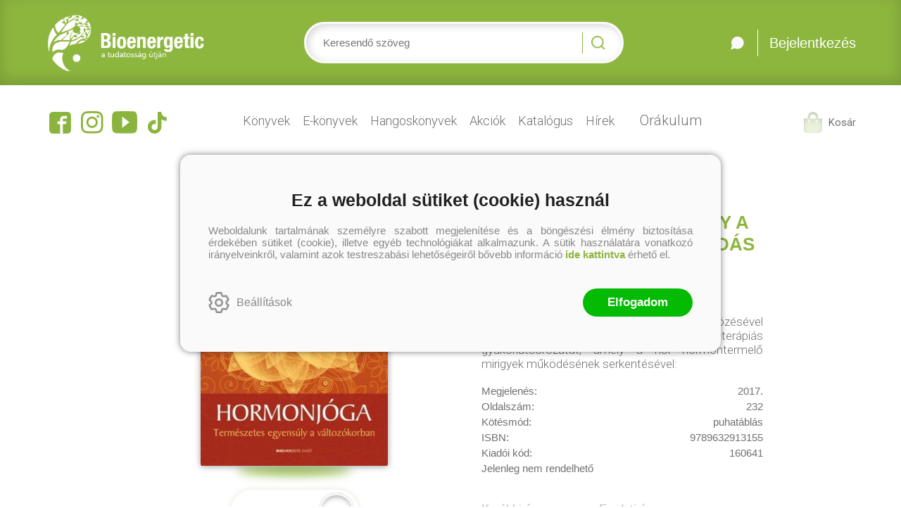

--- FILE ---
content_type: text/html; charset=utf-8
request_url: https://bioenergetic.hu/konyvek/hormonjoga-termeszetes-egyensuly-a-valtozokorban-2-kiadas
body_size: 11254
content:


<!DOCTYPE html>
<html lang="hu" xmlns="http://www.w3.org/1999/xhtml" xmlns:fb="http://ogp.me/ns/fb#">
    <head><title>
	Könyv: Dinah Rodrigues: Hormonjóga - Természetes egyensúly a változókorban - 2. kiadás
</title><meta charset="utf-8" />
<meta property="og:locale" content="hu_HU" />
<meta property="og:title" content="Könyv: Dinah Rodrigues: Hormonjóga - Természetes egyensúly a változókorban - 2. kiadás" />
<meta property="og:url" content="https://bioenergetic.hu/konyvek/hormonjoga-termeszetes-egyensuly-a-valtozokorban-2-kiadas" />
<meta property="og:type" content="website"/>
<meta property="og:site_name" content="Bioenergetic Kiadó - A tudatosság útján" />
<meta property="og:image" content="https://bioenergetic.hu/content/2023/6/Product/9789632913155_cover.jpg" />
<meta property="og:description" content="Dinah Rodrigues különböző módszerek ötvözésével fejlesztette ki a hormonjóga egyedülálló terápiás gyakorlatsorozatát, amely a női hormontermelő mirigyek működésének serkentésével:

helyreállítja a hormonális..." />
<meta name="description" content="Dinah Rodrigues különböző módszerek ötvözésével fejlesztette ki a hormonjóga egyedülálló terápiás gyakorlatsorozatát, amely a női hormontermelő mirigyek működésének serkentésével:

helyreállítja a hormonális..." />
<meta name="viewport" content="width=device-width, initial-scale=1, minimal-ui" />
<meta name="dc.language" content="hu" />
<meta name="dc.source" content="https://bioenergetic.hu/konyvek/hormonjoga-termeszetes-egyensuly-a-valtozokorban-2-kiadas" />
<meta name="dc.title" content="Könyv: Dinah Rodrigues: Hormonjóga - Természetes egyensúly a változókorban - 2. kiadás" />
<meta name="dc.subject" content="Könyv: Dinah Rodrigues: Hormonjóga - Természetes egyensúly a változókorban - 2. kiadás" />
<meta name="dc.description" content="Dinah Rodrigues különböző módszerek ötvözésével fejlesztette ki a hormonjóga egyedülálló terápiás gyakorlatsorozatát, amely a női hormontermelő mirigyek működésének serkentésével:

helyreállítja a hormonális..." />
<meta name="dc.format" content="text/html" />
<meta name="dc.type" content="Text" />
<link rel='icon' type='image/x-icon' href='https://bioenergetic.hu/favicon.ico'>
<link rel='apple-touch-icon' href='https://bioenergetic.hu/apple-touch-icon.png'>
<link href='/content/RBSlider2/RBSlider2-2.8.9.css' rel='preload' as='style' />
<link href='/Content/rb-4.5.4.css' rel='preload' as='style' />
<link href='/Content/rb-controls-2.5.2.css' rel='preload' as='style' />
<link href='/Content/rb-section-1.5.6.css' rel='preload' as='style' />
<link href='/Content/rb-shop-3.0.1.css' rel='preload' as='style' />
<link href='/Content/Site-1.6.3.css' rel='preload' as='style' />
<noscript>
Nincs engedélyezve a javascript.
</noscript>
<script src='/Scripts/jquery-3.6.0.min.js'></script>
<script src='/Scripts/encoder.js'></script>
<script src='/Scripts/rb-4.2.6.js'></script>
<script src='/Scripts/rb-controls-1.8.5.js'></script>

<script>window.dataLayer = window.dataLayer || [];function gtag(){dataLayer.push(arguments);}gtag("consent", "default",{ "ad_storage": "denied","ad_user_data": "denied","ad_personalization": "denied","analytics_storage": "denied","functionality_storage": "denied","personalization_storage": "denied","security_storage": "granted"});</script>

<!-- Google Tag Manager -->
<script>(function(w,d,s,l,i){w[l]=w[l]||[];w[l].push({'gtm.start':
new Date().getTime(),event:'gtm.js'});var f=d.getElementsByTagName(s)[0],j=d.createElement(s),dl=l!='dataLayer'?'&l='+l:'';j.async=true;j.src=
'https://www.googletagmanager.com/gtm.js?id='+i+dl;f.parentNode.insertBefore(j,f);
})(window,document,'script','dataLayer','GTM-PWGDX52');</script>
<!-- End Google Tag Manager -->

<script async src='https://www.googletagmanager.com/gtag/js?id=G-Y10L75FWYQ'></script> <script> window.dataLayer = window.dataLayer || [];
function gtag(){dataLayer.push(arguments);} gtag('js', new Date());
gtag('get', 'G-Y10L75FWYQ', 'client_id', (clientID) => { saveClientId(clientID,"")});
gtag('get', 'G-Y10L75FWYQ', 'session_id', (id) => { saveClientId("",id)});
function saveClientId(clientID,sessionId) {
if(clientID){
RBSetCookie("RBgClientId", clientID, 0);
}
if(sessionId){
RBSetCookie("RBgSessionId", sessionId, 0);
}
}
</script>



<script src='/Scripts/vue.js'></script>
<script src='/Scripts/bioenergetic-1.0.7.js'></script>
<script src='/Scripts/rb-shop-1.8.5.js'></script>
<script src='/Scripts/jquery-ui-1.13.1.min.js'></script>
<script src='/Content/entertotab/entertotab.1.0.1.js'></script>
<script src='/Content/messagebox/jquery.alerts.1.1.1.js'></script>
<script src='/Scripts/jquery.timers-1.2.js'></script>
<script src='/content/RBSlider2/RBSlider2-2.8.9.js'></script>

<script src='/content/SwipeEvent/jquery.event.move.1.3.2.js'></script>
<script src='/content/SwipeEvent/jquery.event.swipe.0.5.js'></script>

<link rel='stylesheet' href='/content/RBSidebar/rbsidebar-1.0.6.css' type='text/css' media='screen' />

<link rel='stylesheet' type='text/css' href='/content/Msg/jquery.msg.css' />
<script src='/content/Msg/jquery.center.min.js'></script>
<script src='/content/Msg/jquery.msg.min.1.0.8.js'></script>

<script type='text/javascript'>
function RBAjaxLoadDivInit() {
}
function RBConfirmFuncUser(confirm, functionYes, functionNo) {
RBConfirmFunc("Figyelem", confirm, "Rendben", "Mégsem",functionYes,"",functionNo);
}
</script>
<script type='text/javascript'>
$(document).ready(function () {
RBMediaState_Resize([{'azon':'Mobile', 'width':568 }, {'azon':'Tablet', 'width':1140 }, {'azon':'Desktop', 'width':0 }])
});
</script>


<link href='/Content/messagebox/jquery.alerts.css' rel='stylesheet' type='text/css' />
<link href='/Content/jQueryUICss/ui-lightness/jquery-ui-1.7.2.custom.css' rel='stylesheet' type='text/css' />
<link rel='stylesheet' href='/content/RBSlider2/RBSlider2-2.8.9.css' type='text/css' />

<link href='/Content/rb-4.5.4.css' rel='stylesheet' type='text/css' />
<link href='/Content/rb-controls-2.5.2.css' rel='stylesheet' type='text/css' />

<link href='/Content/rb-section-1.5.6.css' rel='stylesheet' type='text/css' />
<link href='/Content/rb-shop-3.0.1.css' rel='stylesheet' type='text/css' />
<link href='/Content/Site-1.6.3.css' rel='stylesheet' type='text/css' />
</head>
    <body class='body_root body_Home body_Home_ProductDetail body_others body_guest body_isdesktop'>
        <div id='fb-root'></div>

<script src='https://www.youtube.com/iframe_api'></script>
<script>
window.dataLayer = window.dataLayer || [];
window.dataLayer.push({
'event': 'content view',
'content_id': '160641'
});
</script>

<!-- Google Tag Manager (noscript) -->
<noscript><iframe src="https://www.googletagmanager.com/ns.html?id=GTM-PWGDX52"
height="0" width="0" style="display:none;visibility:hidden"></iframe></noscript>
<!-- End Google Tag Manager (noscript) -->

<div id='rb_dialog'>
</div>
<div  class='popup_panel_container'>
<div id='rb-overlay' class='rb-overlay divonclick' style='display: none'  onclick='javascript: RBBodyOverlayClick()'>
</div>
<div id='rb-spec1overlay' class='rb-overlay rb-specoverlay divonclick' style='display: none'  onclick='javascript: RBSpecBodyOverlayClick("1")'>
</div>
<script type='text/javascript'>
$(document).ready(function () {
$('.rb-overlay').on('touchmove', function(e){ 
if (e.preventDefault)
e.preventDefault();
RBStopEvent(e);
});
});
</script>

<div id='rb-loading-overlay'  style='display: none'>
<div  class='rb-loading-overlay-msg'>
</div>
</div>

<div  class='main_rbinfo_panel'>
<div id='popup-rbinfo_panel' class='popup-rbinfo_panel popup_panel rb-popuppanel-disabled'>
<div  class='popup_panel_wrapper'>
<div  class='popup-rbinfo_panel_closebutton popup_panel_closebutton divonclick'   onclick='javascript: RBBodyOverlayClick(); return false;'>
</div>
<div id='popup-rbinfo_panel_body' class='popup-rbinfo_panel_body popup_panel_body'  tabindex=0>
</div>
</div>
</div>

</div>
<div  class='main_rbimage_panel'>
<div id='popup-rbimage_panel' class='popup-rbimage_panel popup_panel rb-popuppanel-disabled divonclick'   onclick='javascript: RBBodyOverlayClick();'>
<div  class='popup_panel_wrapper'>
<div  class='popup-rbimage_panel_closebutton popup_panel_closebutton divonclick'   onclick='javascript: RBBodyOverlayClick(); return false;'>
</div>
<div id='popup-rbimage_panel_body' class='popup-rbimage_panel_body popup_panel_body'  tabindex=0>
</div>
</div>
</div>

</div>
<div  class='main_menu_login_panel'>
<div id='popup-login_panel' class='popup-login_panel popup_panel rb-popuppanel-disabled'>
<div  class='popup_panel_wrapper'>
<div  class='popup-login_panel_closebutton popup_panel_closebutton divonclick'   onclick='javascript: RBBodyOverlayClick(); return false;'>
</div>
<div id='popup-login_panel_body' class='popup-login_panel_body popup_panel_body'  tabindex=0>
</div>
</div>
</div>

</div>
<div  class='main_menu_register_panel'>
<div id='popup-register_panel' class='popup-register_panel popup_panel rb-popuppanel-disabled'>
<div  class='popup_panel_wrapper'>
<div  class='popup-register_panel_closebutton popup_panel_closebutton divonclick'   onclick='javascript: RBBodyOverlayClick(); return false;'>
</div>
<div id='popup-register_panel_body' class='popup-register_panel_body popup_panel_body'  tabindex=0>
</div>
</div>
</div>

</div>
<div  class='main_menu_search_panel'>
<div id='popup-search_panel' class='popup-search_panel popup_panel rb-popuppanel-disabled'>
<div  class='popup_panel_wrapper'>
<div  class='popup-search_panel_closebutton popup_panel_closebutton divonclick'   onclick='javascript: RBBodyOverlayClick(); return false;'>
</div>
<div id='popup-search_panel_body' class='popup-search_panel_body popup_panel_body'  tabindex=0>
</div>
</div>
</div>

</div>
<div  class='main_menu_input_panel'>
<div id='popup-input-popup_panel' class='popup-input-popup_panel popup_panel input_popupinput_panel rb-popuppanel-disabled'>
<div  class='popup_panel_wrapper'>
<div  class='popup-input-popup_panel_closebutton popup_panel_closebutton divonclick'   onclick='javascript: RBBodyOverlayClick(); return false;'>
</div>
<div id='popup-input-popup_panel_body' class='popup-input-popup_panel_body popup_panel_body'  tabindex=0>
</div>
</div>
</div>

</div>
<div  class='main_menu_detail_panel'>
<div id='popup-detail_panel' class='popup-detail_panel popup_panel rb-popuppanel-disabled'>
<div  class='popup_panel_wrapper'>
<div  class='popup-detail_panel_closebutton popup_panel_closebutton divonclick'   onclick='javascript: RBBodyOverlayClick(); return false;'>
</div>
<div id='popup-detail_panel_body' class='popup-detail_panel_body popup_panel_body'  tabindex=0>
</div>
</div>
</div>

</div>
<div  class='main_menu_videogallery_panel'>
<div id='popup-videogallery_panel' class='popup-videogallery_panel popup_panel rb-popuppanel-disabled'>
<div  class='popup_panel_wrapper'>
<div  class='popup-videogallery_panel_closebutton popup_panel_closebutton divonclick'   onclick='javascript: RBBodyOverlayClick(); return false;'>
</div>
<div id='popup-videogallery_panel_body' class='popup-videogallery_panel_body popup_panel_body'  tabindex=0>
</div>
</div>
</div>

</div>
<div  class='main_menu_crop_panel'>
<div id='popup-rb_crop_panel' class='popup-rb_crop_panel popup_panel rb-popuppanel-disabled'>
<div  class='popup_panel_wrapper'>
<div  class='popup-rb_crop_panel_closebutton popup_panel_closebutton divonclick'   onclick='RBSpecBodyOverlayClick("1"); return false;'>
</div>
<div id='popup-rb_crop_panel_body' class='popup-rb_crop_panel_body popup_panel_body'  tabindex=0>
</div>
</div>
</div>

</div>
<div  class='main_menu_extra_panel'>
<div id='popup-extra_panel' class='popup-extra_panel popup_panel rb-popuppanel-disabled'>
<div  class='popup_panel_wrapper'>
<div  class='popup-extra_panel_closebutton popup_panel_closebutton divonclick'   onclick='javascript: RBBodyOverlayClick(); return false;'>
</div>
<div id='popup-extra_panel_body' class='popup-extra_panel_body popup_panel_body'  tabindex=0>
</div>
</div>
</div>

</div>
<div  class='main_menu_extranew_panel'>
<div id='popup-extranew_panel' class='popup-extranew_panel popup_panel rb-popuppanel-disabled'>
<div  class='popup_panel_wrapper'>
<div id='popup-extranew_panel_body' class='popup-extranew_panel_body popup_panel_body'  tabindex=0>
</div>
</div>
</div>

</div>
<div id='popupdata-panel' class='popupdata-panel specpopup_panel rb-popuppanel-disabled'>
</div>

<div  class='mini_menu_category_panel'>
<div id='popup-productcategories_full_panel' class='popup-productcategories_full_panel popup_panel rb-popuppanel-disabled'>
<div  class='popup_panel_wrapper'>
<div  class='popup-productcategories_full_panel_closebutton popup_panel_closebutton divonclick'   onclick='javascript: RBBodyOverlayClick(); return false;'>
</div>
<div id='popup-productcategories_full_panel_body' class='popup-productcategories_full_panel_body popup_panel_body'  tabindex=0>
</div>
</div>
</div>

</div>
<div  class='popup_lastvisitedproducts_panel'>
<div id='popup-popuplastvisitedproducts_full_panel' class='popup-popuplastvisitedproducts_full_panel popup_panel rb-popuppanel-disabled'>
<div  class='popup_panel_wrapper'>
<div  class='popup-popuplastvisitedproducts_full_panel_closebutton popup_panel_closebutton divonclick'   onclick='javascript: RBBodyOverlayClick(); return false;'>
</div>
<div id='popup-popuplastvisitedproducts_full_panel_body' class='popup-popuplastvisitedproducts_full_panel_body popup_panel_body'  tabindex=0>
</div>
</div>
</div>

</div>
<div  class='popup_basket_panel'>
<div id='popup-popupbasket_full_panel' class='popup-popupbasket_full_panel popup_panel rb-popuppanel-disabled'>
<div  class='popup_panel_wrapper'>
<div  class='popup-popupbasket_full_panel_closebutton popup_panel_closebutton divonclick'   onclick='javascript: RBBodyOverlayClick(); return false;'>
</div>
<div id='popup-popupbasket_full_panel_body' class='popup-popupbasket_full_panel_body popup_panel_body'  tabindex=0>
</div>
</div>
</div>

</div>


</div>

<div  class='popuploginbutton_hidden' style='display: none'>
<div  class='popup_full popup-login_full'>
<div  class='popup_buttons'>
<div  class='popup-login_button popup-login_button_on popup_button popup_button_on divonclick'   onclick='javascript: RBBodyOverlayClick(); RBRemoveClass(".popup-login_panel","rb-popuppanel-disabled"); RBAddClass(".popup-login_panel","rb-popuppanel-visibled"); RBAjax_LoadDiv("/Account/LogOnInfo","popup-login_panel_body", "","",""); RBBodyOverlayOn(); RBAddClass(".popup-login_button_off", "rb-overlay-click"); SetVisible(".popup_button_on"); SetDisable(".popup_button_off"); SetVisible(".popup-login_full .popup-login_button_off"); SetDisable(".popup-login_full .popup-login_button_on");  return false;' title='Bejelentkezés'>
</div>
<div  class='popup-login_button popup-login_button_off popup_button popup_button_off divonclick' style='display: none'  onclick='javascript: RBBodyOverlayOff();  return false;' title='Bejelentkezés'>
</div>
</div>
</div>

</div>
<div  class='popupregisterbutton_hidden' style='display: none'>
<div  class='popup_full popup-register_full'>
<div  class='popup_buttons'>
<div  class='popup-register_button popup-register_button_on popup_button popup_button_on divonclick'   onclick='javascript: RBBodyOverlayClick(); RBRemoveClass(".popup-register_panel","rb-popuppanel-disabled"); RBAddClass(".popup-register_panel","rb-popuppanel-visibled"); RBAjax_LoadDiv("/Account/ChildRegister","popup-register_panel_body", "","",""); RBBodyOverlayOn(); RBAddClass(".popup-register_button_off", "rb-overlay-click"); SetVisible(".popup_button_on"); SetDisable(".popup_button_off"); SetVisible(".popup-register_full .popup-register_button_off"); SetDisable(".popup-register_full .popup-register_button_on");  return false;' title='Regisztrálás'>
</div>
<div  class='popup-register_button popup-register_button_off popup_button popup_button_off divonclick' style='display: none'  onclick='javascript: RBBodyOverlayOff();  return false;' title='Regisztrálás'>
</div>
</div>
</div>

</div>
<div  class='rb-scrolltop divonclick'   onclick='RBScrollToId("container")'>
</div>

<script src='/content/RBParallax/RBParallax-1.0.9.js'></script>

<script type='text/javascript'>
var PrgParallaxController;
$(document).ready(function () {
// init controller
PrgParallaxController = new RBParallaxController()
PrgParallaxController.AddTopClassItem('', 'body', RBGetWindowsHeight(), 'rb-scrolltop-show');
});
</script>

<div  class='rb_shop_additempopup-full disableitem'>
</div>


        <script>
            $(document).ready(function ($) {
                PrgParallaxController.AddTopClassItem("", "#container", "50", "rb-top100");
            });
	    </script>
        <div id="container">
            
            
              <div id="rbsidebar-menupanel" class="rbsidebar_panel rbsidebar_panel_disabled">
                <div class="menu menu_sidebar">
                  <div class="menu_items">
                    <div  class='menu_divitem main_menu_search'>
<div class='menu_item rbmenuh2'>
<div  class='menu_divitem_click divonclick'   onclick='javascript: RBBodyOverlayClick(); RBRemoveClass(".popup-extra_panel","rb-popuppanel-disabled"); RBAddClass(".popup-extra_panel","rb-popuppanel-visibled"); RBAjax_LoadChildDiv("/Home/ShowChildSectionGroup?azon=Products-Left","","popup-extra_panel_body", "","",""); RBBodyOverlayOn(); ' title='Keresés'>
<div  class='menu_divitem_info'>
<div  class='menu_divitem_title-image'>

</div>
<div  class='menu_divitem_title'>
Keresés
</div>
</div>
</div>
</div>
</div>

<div  class='main_menu_login'>
<div  class='popup_full popup-login_full'>
<div  class='popup_buttons'>
<div  class='popup-login_link popup-login_button_on popup_link popup_button_on divonclick'   onclick='RBOnClick(".popuploginbutton_hidden .popup-login_button_on");' title='Bejelentkezés'>
<div  class='popup_button_title'>
Bejelentkezés
</div>
</div>
</div>
</div>

</div>
<div  class='menu_divitem main_menu_books'>
<div class='menu_item rbmenuh2'>
<div  class='menu_divitem_click divonclick'   onclick='javascript: RBBodyOverlayClick(); RBRemoveClass(".popup-extra_panel","rb-popuppanel-disabled"); RBAddClass(".popup-extra_panel","rb-popuppanel-visibled"); RBAjax_LoadChildDiv("/Home/ProductCategories","","popup-extra_panel_body", "","",""); RBBodyOverlayOn(); ' title='Kategóriák'>
<div  class='menu_divitem_info'>
<div  class='menu_divitem_title-image'>

</div>
<div  class='menu_divitem_title'>
Kategóriák
</div>
</div>
</div>
</div>
</div>

<div  class='main_menu_top'>
<div  class='menu_divitem'>
<div class='menu_item rbmenuh2'>
<a href="https://bioenergetic.hu/konyvek" title='Könyvek' >
<div  class='menu_divitem_image'>
</div>
<div  class='menu_divitem_info'>
<div  class='menu_divitem_title'>
Könyvek
</div>
</div>
</a>
</div>
</div>

<div  class='menu_divitem'>
<div class='menu_item rbmenuh2'>
<a href="https://bioenergetic.hu/ekonyvek" title='E-könyvek' >
<div  class='menu_divitem_image'>
</div>
<div  class='menu_divitem_info'>
<div  class='menu_divitem_title'>
E-könyvek
</div>
</div>
</a>
</div>
</div>

<div  class='menu_divitem'>
<div class='menu_item rbmenuh2'>
<a href="https://bioenergetic.hu/hangoskonyvek" title='Hangoskönyvek' >
<div  class='menu_divitem_image'>
</div>
<div  class='menu_divitem_info'>
<div  class='menu_divitem_title'>
Hangoskönyvek
</div>
</div>
</a>
</div>
</div>

<div  class='menu_divitem'>
<div class='menu_item rbmenuh2'>
<a href="https://bioenergetic.hu/akcioink" title='Akciók' >
<div  class='menu_divitem_image'>
</div>
<div  class='menu_divitem_info'>
<div  class='menu_divitem_title'>
Akciók
</div>
</div>
</a>
</div>
</div>

<div  class='menu_divitem'>
<div class='menu_item rbmenuh2'>
<a href="https://bioenergetic.hu/online-katalogus" title='Katalógus' >
<div  class='menu_divitem_image'>
</div>
<div  class='menu_divitem_info'>
<div  class='menu_divitem_title'>
Katalógus
</div>
</div>
</a>
</div>
</div>

<div  class='menu_divitem'>
<div class='menu_item rbmenuh2'>
<a href="https://bioenergetic.hu/magazin" title='Hírek' >
<div  class='menu_divitem_image'>
</div>
<div  class='menu_divitem_info'>
<div  class='menu_divitem_title'>
Hírek
</div>
</div>
</a>
</div>
</div>

<div  class='menu_divitem menu_haschildmenu'>
<div class='menu_item rbmenuh2'>
<div  class='menu_divitem_click divonclick'   onclick='RBAddRemoveClass("#99f36293-11d7-452f-a429-71ffe7c156c2","childmenuopened")' title='Orákulum'>
<div  class='menu_divitem_info'>
<div  class='menu_divitem_title-image'>

</div>
<div  class='menu_divitem_title'>
Orákulum
</div>
</div>
</div>
</div>
<div id='99f36293-11d7-452f-a429-71ffe7c156c2' class='menu_childitems menu_childitems_disable'>
<div  class='menu_divitem'>
<div class='menu_item rbmenuh2'>
<a href="https://bioenergetic.hu/kartyavetes" >
<div  class='menu_divitem_image'>
</div>
<div  class='menu_divitem_info'>
<div  class='menu_divitem_title'>
Kártyavetés
</div>
</div>
</a>
</div>
</div>

<div  class='menu_divitem'>
<div class='menu_item rbmenuh2'>
<a href="https://bioenergetic.hu/napi-boszorkanysag" >
<div  class='menu_divitem_image'>
</div>
<div  class='menu_divitem_info'>
<div  class='menu_divitem_title'>
Napi boszorkányság
</div>
</div>
</a>
</div>
</div>


</div>
</div>

</div>

                  </div>
                </div>
              </div>
            
            <div id="page"  class='page page_Home page_Home_ProductDetail page_others'>
               <div id="header">
               <div id="site-name">
                
                <div class="baseheader_main">
                    <div class="baseheader_line1">
                        <div class="baseheader_linefull">
                            <div class="baseheader_mini">
                               <div id='rbsidebar-menubutton' class='rbsidebar_button'>
</div>
<script type='text/javascript'>
$(document).ready(function () {
$('#rbsidebar-menubutton').RBSidebar('rbsidebar-menupanel','push','');
});
</script>


                             </div>
                             <div class="baseheader_left">
                                <div class="baseheader_left_image" onclick="window.location = '/'">
                                </div> 
                             </div>
                             <div class="baseheader_center">
                                <div  class='main_menu_search-inpuut'>

<form action='/talalati-lista' method='Post' name='mySearchForm' id='mySearchForm'>
<input id="search" maxlength="50" name="search" placeholder=" Keresendő szöveg" type="text" value="" />
<input class='search_button' type='submit' value='' />
</form>
<script type='text/javascript'>
$(document).ready(function () {
SetTextItemPlaceHolder($('#search'), 0);
});
</script>

</div>

                             </div>
                             <div class="baseheader_right">
                                <div  class='main_menu_search divonclick'   onclick='javascript: RBBodyOverlayClick(); RBRemoveClass(".popup-extra_panel","rb-popuppanel-disabled"); RBAddClass(".popup-extra_panel","rb-popuppanel-visibled"); RBAjax_LoadChildDiv("/Home/ShowChildSectionGroup?azon=Products-Left","","popup-extra_panel_body", "","",""); RBBodyOverlayOn(); ' title='Keresés'>
<div  class='main_menu_search-image'>

</div>
</div>
<div  class='menu_divitem main_menu_contact'>
<div class='menu_item rbmenuh2'>
<a href="https://bioenergetic.hu/kapcsolat" title='kapcsolat' >
<div  class='menu_divitem_image'>
</div>
<div  class='menu_divitem_info'>
</div>
</a>
</div>
</div>

<div  class='menu_divitem main_menu_login2'>
<div class='menu_item rbmenuh2'>
<div  class='menu_divitem_click divonclick'   onclick='RBOnClick(".popuploginbutton_hidden .popup-login_button_on");' title='Bejelentkezés'>
<div  class='menu_divitem_info'>
<div  class='menu_divitem_title-image'>

</div>
<div  class='menu_divitem_title'>
Bejelentkezés
</div>
</div>
</div>
</div>
</div>


                             </div>
                        </div> 
                    </div>
                    <div class="baseheader_line2">
                        <div class="baseheader_linefull">
                             <div class="baseheader_left">
                                <div  class='socialinfo-full'>
<div  class='socialinfo-item socialinfo-item-fb divonclick'   onclick='RBLoadPage("https://www.facebook.com/Bioenergetickiado","_blank" )' title='Facebook'>
</div>
<div  class='socialinfo-item socialinfo-item-instagram divonclick'   onclick='RBLoadPage("https://instagram.com/bioenergetic?igshid=MzRlODBiNWFlZA==","_blank" )' title='Instagram'>
</div>
<div  class='socialinfo-item socialinfo-item-youtube divonclick'   onclick='RBLoadPage("https://www.youtube.com/@BioenergeticKiado1","_blank" )' title='YouTube'>
</div>
<div  class='socialinfo-item socialinfo-item-tiktok divonclick'   onclick='RBLoadPage("https://www.tiktok.com/@bioenergetickiado","_blank" )' title='TikTok'>
</div>

</div>

                             </div>
                             <div class="baseheader_center">
                                 <div  class='menu_divitem'>
<div class='menu_item menu_firstitem rbmenuh2'>
<a href="https://bioenergetic.hu/konyvek" >
<div  class='menu_divitem_image'>
</div>
<div  class='menu_divitem_info'>
<div  class='menu_divitem_title'>
Könyvek
</div>
</div>
</a>
</div>
</div>

<div  class='menu_divitem'>
<div class='menu_item rbmenuh2'>
<a href="https://bioenergetic.hu/ekonyvek" >
<div  class='menu_divitem_image'>
</div>
<div  class='menu_divitem_info'>
<div  class='menu_divitem_title'>
E-könyvek
</div>
</div>
</a>
</div>
</div>

<div  class='menu_divitem'>
<div class='menu_item rbmenuh2'>
<a href="https://bioenergetic.hu/hangoskonyvek" >
<div  class='menu_divitem_image'>
</div>
<div  class='menu_divitem_info'>
<div  class='menu_divitem_title'>
Hangoskönyvek
</div>
</div>
</a>
</div>
</div>

<div  class='menu_divitem'>
<div class='menu_item rbmenuh2'>
<a href="https://bioenergetic.hu/akcioink" >
<div  class='menu_divitem_image'>
</div>
<div  class='menu_divitem_info'>
<div  class='menu_divitem_title'>
Akciók
</div>
</div>
</a>
</div>
</div>

<div  class='menu_divitem'>
<div class='menu_item rbmenuh2'>
<a href="https://bioenergetic.hu/online-katalogus" >
<div  class='menu_divitem_image'>
</div>
<div  class='menu_divitem_info'>
<div  class='menu_divitem_title'>
Katalógus
</div>
</div>
</a>
</div>
</div>

<div  class='menu_divitem'>
<div class='menu_item rbmenuh2'>
<a href="https://bioenergetic.hu/magazin" >
<div  class='menu_divitem_image'>
</div>
<div  class='menu_divitem_info'>
<div  class='menu_divitem_title'>
Hírek
</div>
</div>
</a>
</div>
</div>

<div  class='menu_divitem menu_haschildmenu'>
<div class='menu_item rbmenuh2'>
<div  class='menu_divitem_image'>
</div>
<div  class='menu_divitem_info'>
<div  class='menu_divitem_title'>
Orákulum
</div>
</div>
</div>
<div  class='menu_childitems menu_childitems_disable'>
<div  class='menu_divitem'>
<div class='menu_item rbmenuh2'>
<a href="https://bioenergetic.hu/kartyavetes" >
<div  class='menu_divitem_image'>
</div>
<div  class='menu_divitem_info'>
<div  class='menu_divitem_title'>
Kártyavetés
</div>
</div>
</a>
</div>
</div>

<div  class='menu_divitem'>
<div class='menu_item rbmenuh2'>
<a href="https://bioenergetic.hu/napi-boszorkanysag" >
<div  class='menu_divitem_image'>
</div>
<div  class='menu_divitem_info'>
<div  class='menu_divitem_title'>
Napi boszorkányság
</div>
</div>
</a>
</div>
</div>


</div>
</div>





                             </div>
                             <div class="baseheader_right">
                                <div id='rb_basketmini_ajax'>
<div  class='basket_refresh_button divonclick' style='display:none'  onclick='RB_Basket_Refresh("https://bioenergetic.hu/WebDataShopInfoGrid/BasketRefresh","","rb_basket_ajax","rb_basketmini_ajax","rb_basketcheckout_ajax","0","1");; RBStopEvent(event);'>
</div>
<div  class='basket_main basket_mini basket_empty'   onclick='RBMessage("A kosár üres")' title='A kosár üres'>
<div  class='basket_image'>
</div>
<div  class='basket_titlefull'>
<div  class='basket_title'>
Kosár
</div>
</div>

</div>
</div>


                             </div>
                        </div> 
                    </div>
                </div>
                
               </div>
               </div>
                <div id="content-section">
                    <div id="main-full">
                        <div id="main-body">
                            <div id="main">
                                

 <div class="detail_mainpage productdetail_mainpage">
   <div class="rb-sectiongroup_full">
     <div class="rb-home_mainpage-work-main">
       <div  class='rb-itemgroup rb-itemgroup-ProductDetail'>
<div id='9f59f974-0bc7-45dd-9001-e78a27dc8e48' class='rb-itemgroup-items newsitemmaster-id-6'>
<div  class='newsitem-editfull newsitem-id-28 newsitem-editfull-firstsectionitem'>
<div id='rb-section-detail' class='rb-section rb-section-detail'>
<div  class='rb-section-body'>
<div  class='rb-section-detail'>
<div  class='rb-section-detail-header'>
</div>
<div  class='detail-full'>
<div class='alexwebdatainfogrid_detail alexdata_nopreviewfile'  ><div class='alexwebdatainfogrid_display_sufix'  ></div><div class='alexwebdatainfogrid_alexdata_detail_top'  ><div class='alexwebdatainfogrid_alexdata_detail_top_alexdata_detail_left'  ><div class='alexwebdatainfogrid_fullimage'  ><div class='alexwebdatainfogrid_thumbnail_url imageitem_body divonclick'  onclick='javascript: RBBodyOverlayClick(); RBRemoveClass(".popup-rbimage_panel","rb-popuppanel-disabled"); RBAddClass(".popup-rbimage_panel","rb-popuppanel-visibled"); RBImageLoad("popup-rbimage_panel_body", "/content/2023/6/Product/9789632913155_cover.jpg",0); RBBodyOverlayOn(); RBAddClass(".popup-rbimage_button_off", "rb-overlay-click"); '><img class='alexwebdatainfogrid_thumbnail_url_img' alt='Hormonjóga - Természetes egyensúly a változókorban - 2. kiadás' src='/content/2023/6/Product/preview/9789632913155_cover.jpg' border='0' /></div><div class='alexwebdatainfogrid_thumbnail_url_sufix'  ></div></div><div class='alexwebdatainfogrid_alexdata_detail_otherdata'  ><div  class='alexwebdata_previewfile-full divonclick'   onclick='RBScrollToId("rb-section-scribd-reader-goto-id");'>
<div  class='alexwebdata_previewfile'>
Olvass bele
</div>
</div>
</div></div><div class='alexwebdatainfogrid_alexdata_detail_right'  ><div class='alexwebdatainfogrid_alexdata_detail_top_header'  ><h1 class='labelitem rbh1'  ><span class='alexwebdatainfogrid_name alexwebdatainfogrid_valueitem'  >Hormonjóga - Természetes egyensúly a változókorban - 2. kiadás</span></h1><div class='labelitem rbh2'  ><div class='alexwebdatainfogrid_subname alexwebdatainfogrid_valueitem'  ></div></div><div class='alexwebdatainfogrid_author_full'  ><div class='alexwebdatainfogrid_author'  ><div class='alexwebdatainfogrid_authoritem'  ><a class='link' href="/szerzo/dinah-rodrigues"  title='Dinah Rodrigues' >Dinah Rodrigues</a></div></div></div></div><div class='labelitem'  ><div class='alexwebdatainfogrid_categories alexwebdatainfogrid_valueitem'  ><div  class='productgroup-hierarchy'>
<div  class='productgrouplink'>
<a  href='/kategoria' >
Könyvek
</a>
</div>
<div  class='productgrouplink'>
<div  class='productgrouplink_separator'>
 / </div>
<a  href='/kategoria/onfejleszto-konyvek' >
Önfejlesztő könyvek
</a>
</div>

</div>
</div></div><div class='labelitem'  ><div class='alexwebdatainfogrid_shortdescription alexwebdatainfogrid_valueitem'  >Dinah Rodrigues különböző módszerek ötvözésével fejlesztette ki a hormonjóga egyedülálló terápiás gyakorlatsorozatát, amely a női hormontermelő mirigyek működésének serkentésével:</div></div><div  class='bookdetails'>
<div class='labelitem'  ><div class='alexwebdatainfogrid_issuedate_title alexwebdatainfogrid_titleitem'  >Megjelenés:</div><div class='alexwebdatainfogrid_issuedate alexwebdatainfogrid_valueitem'  >2017.</div></div><div class='labelitem'  ><div class='alexwebdatainfogrid_pagenumber_title alexwebdatainfogrid_titleitem'  >Oldalszám:</div><div class='alexwebdatainfogrid_pagenumber alexwebdatainfogrid_valueitem'  >232</div></div><div class='labelitem'  ><div class='alexwebdatainfogrid_bindingtype_title alexwebdatainfogrid_titleitem'  >Kötésmód:</div><div class='alexwebdatainfogrid_bindingtype alexwebdatainfogrid_valueitem'  >puhatáblás</div></div><div class='labelitem'  ><div class='alexwebdatainfogrid_isbn_title alexwebdatainfogrid_titleitem'  >ISBN:</div><div class='alexwebdatainfogrid_isbn alexwebdatainfogrid_valueitem'  >9789632913155</div></div><div class='labelitem'  ><div class='alexwebdatainfogrid_code_title alexwebdatainfogrid_titleitem'  >Kiadói kód:</div><div class='alexwebdatainfogrid_code alexwebdatainfogrid_valueitem'  >160641</div></div><div class='labelitem'  ><div class='alexwebdatainfogrid_shipping_title alexwebdatainfogrid_titleitem'  >Jelenleg nem rendelhető</div><div class='alexwebdatainfogrid_shipping alexwebdatainfogrid_valueitem'  > </div></div>
</div>
<div class='alexwebdatainfogrid_price_info'  ><div class='alexwebdatainfogrid_price_info_buttons'  ><div class='alexwebdatainfogrid_alexdata_detail_buttons'  ></div></div><div class='alexwebdatainfogrid_price_info_prices'  ><div class='alexwebdatainfogrid_alexdata_detail_infos'  ><div class='alexwebdatainfogrid_alexdata_prices'  ><div class='labelitem labelitem_origprice'  ><div class='alexwebdatainfogrid_origprice_title alexwebdatainfogrid_titleitem'  >Korábbi ár:</div><div class='alexwebdatainfogrid_origprice alexwebdatainfogrid_valueitem'  >2 443  Ft</div></div><div class='labelitem labelitem_retaileprice'  ><div class='alexwebdatainfogrid_retaileprice_title alexwebdatainfogrid_titleitem'  >Eredeti ár:</div><div class='alexwebdatainfogrid_retaileprice alexwebdatainfogrid_valueitem'  >3 490  Ft</div></div><div class='labelitem'  ><div class='alexwebdatainfogrid_onlineprice_title alexwebdatainfogrid_titleitem'  >Online ár:</div><div class='alexwebdatainfogrid_onlineprice alexwebdatainfogrid_valueitem'  >2 618 Ft</div></div><div id='65deb565-096e-4e2c-a4fd-167c6ae76315' class='actionruleinfobutton-full divonclick'   onclick='RBAddRemoveClass("#65deb565-096e-4e2c-a4fd-167c6ae76315", "actionruleinfo-show"); RBStopEvent(event); return false'>
<div  class='actionruleinfobutton-button'>

</div>
<div  class='actionruleinfobutton-body'>
<div  class='actionruleinfobutton-bodyclose'>

</div>
<div  class='actionruleinfobutton-bodymain'>
<p>Árakkal kapcsolatos információk:<br><br><b>Eredeti ár:</b> kedvezmény nélküli könyvesbolti ár<br><br><b>Online ár:</b> az internetes rendelésekre érvényes ár</p><p><b>Bevezető ár:</b> a megjelenéshez kapcsolódó, előrendelőknek járó kedvezményes ár<br><br><b>Korábbi ár:</b> az akciót megelőző 30 nap legalacsonyabb ára ezen a weboldalon<br><br><b>Kötött ár:</b> a terméknek az Árkötöttségi törvény alapján meghatározott legalacsonyabb eladási ára, melyből további kedvezmény nem adható.<div  class='actionruleinfobutton-link divonclick'   onclick='RBLoadPage("https://jogkodex.hu/jsz/2024_13_torveny_6486371?ts=kozlony#pl9%C2%A7","_blank"); RBStopEvent(event); return false'>
(link)</div>
</p>
</div>
</div>
</div>
</div></div></div></div></div></div><div class='alexwebdatainfogrid_alexdata_detail_bottom'  ><div class='alexwebdatainfogrid_alexdata_detail_bottom_title'  >Leírás</div><div class='labelitem'  ><div class='alexwebdatainfogrid_fulldescription alexwebdatainfogrid_valueitem'  ><p>Dinah Rodrigues különböző módszerek ötvözésével fejlesztette ki a hormonjóga egyedülálló terápiás gyakorlatsorozatát, amely a női hormontermelő mirigyek működésének serkentésével:</p><BR><ul><BR><li>helyreállítja a hormonális egyensúlyt</li><BR><li>megszünteti a változókorral együtt járó kellemetlen tüneteket</li><BR><li>késlelteti az öregedés folyamatát</li><BR><li>csökkenti az ideális hormonműködést gátló stressz hatását</li><BR><li>enyhíti a premenstruális szindróma tüneteit</li><BR><li>növeli a teherbeesés esélyét.</li><BR></ul><BR><p>Rendszeres gyakorlásával a változókor kezdete későbbre tolódik, és legtöbbször tünetmentesen zajlik. Nemcsak a hőhullámok, éjszakai izzadás, állandó fáradtságérzés, depresszió, fejfájás szűnik meg, hanem elkerülhető a csontritkulás, érelmeszesedés, az inkontinencia és a többi olyan betegség, amelyek tipikusan a változókorral egyidejűleg jelenik meg.</p><BR>A hormonjóga gyakorlatsora könnyen megtanulható, nem igényel különösebb hajlékonyságot vagy jártasságot a jógában, és nem vesz igénybe többet, mint napi fél órát, annak érdekében, hogy minden dolgozó nőnek a programjába beleférjen</div></div></div></div>
</div>

</div>

</div>
</div>

</div>
<div  class='newsitem-editfull newsitem-id-43'>
<div id='rb-section-scribd' class='rb-section rb-section-scribd'>
<div  class='rb-section-body'>
<div  class='rb-section-scribd-reader'>
<div id='rb-section-scribd-reader-goto-id'>
</div>
<iframe class="scribd_iframe_embed" src="https://www.scribd.com/embeds/360230011/content?start_page=1&amp;view_mode=scroll&amp;show_recommendations=true" data-auto-height="false" data-aspect-ratio="undefined" scrolling="yes" width="100%" height="600" frameborder="0"></iframe>
</div>

</div>
</div>

</div>
<div  class='newsitem-editfull newsitem-id-31'>
<div id='rb-section-authorproducts' class='rb-section rb-section-detaillinkslider rb-section-authorproducts'>
<div  class='rb-section-body'>
<div  class='rb-section-detaillinkslider'>
<div  class='rb-section-slideritem rb-section-slideritem- rb-section-slideritem--nobackgroundimage'>
<script type='text/javascript'>
$(document).ready(function () {
$('.newsitem-id-31').addClass('rb2-sectionslider-empty');
});
</script>


</div>

</div>

</div>
</div>

</div>
<div  class='newsitem-editfull newsitem-id-77'>
<div id='rb-section-productproducts' class='rb-section rb-section-detaillinkslider rb-section-productproducts'>
<div  class='rb-section-body'>
<div  class='rb-section-detaillinkslider'>
<div  class='rb-section-slideritem rb-section-slideritem- rb-section-slideritem--nobackgroundimage'>
<script type='text/javascript'>
$(document).ready(function () {
$('.newsitem-id-77').addClass('rb2-sectionslider-empty');
});
</script>


</div>

</div>

</div>
</div>

</div>
<div  class='newsitem-editfull newsitem-id-30'>
<div id='rb-section-otherproducts' class='rb-section rb-section-detaillinkslider rb-section-otherproducts'>
<div  class='rb-section-body'>
<div  class='rb-section-detaillinkslider'>
<div  class='rb-section-slideritem rb-section-slideritem- rb-section-slideritem--nobackgroundimage'>
<div id='RBSlider2-7b681752-38ad-4b5d-afe4-dc6e77b46619' class='rb2-slider-root rb2-slider-scroll'>
<div  class='rb2-slider-header'>
<div  class='rb2-slider-title-full'>
<div  class='rb2-slider-title'>
A kategória további termékei
</div>
</div>
<div id='RBSlider2-7b681752-38ad-4b5d-afe4-dc6e77b46619-pager' class='rb2-pager rb2-pager-top'>
<div  class='rb2-pager-item rb2-pager-item-link rb2-pager-item-disable rb2-pager-item-prev rb2-pager-item-pagertype-prevnext rb2-pager-item-init'>
</div>
<div  class='rb2-pager-item rb2-pager-item-link rb2-pager-item-disable rb2-pager-item-next rb2-pager-item-pagertype-prevnext rb2-pager-item-init'>
</div>
</div>

<div  class='rb2-slider-header-refresh' style='display: none'>
</div>

</div>
<div  class='rb2-wrapper'>
<div id='RBSlider2-7b681752-38ad-4b5d-afe4-dc6e77b46619-container' class='rb2-container'>
<div  class='rb2-slider-summary-full'>

</div>
<div id='RBSlider2-7b681752-38ad-4b5d-afe4-dc6e77b46619-container-items' class='rb2-container-items rb2-slider-pagesize-5 rb2-slider-totalitemcount-86'>
<div  class='rb2-slider-pager-item rb2-slider-pager-item-0 rb2-slider-pager-item-firstinit' style='left: 0%;' data-page=0>
<div  class='rb2-slider-pager-item-main'>
<div  class='rb2-slider-item rb2-slider-item-1 rb2-slider-item-firstinit'>
<a href="/konyvek/tantrikus-szex-a-valtozokorban"  ><div class='alexwebdatainfogrid'  ><div class='alexwebdatainfogrid_display_sufix'  ></div><div class='alexwebdatainfogrid_fullimage productstyle-nobackground'  ><div class='alexwebdatainfogrid_thumbnail_url imageitem_body'  ><img class='alexwebdatainfogrid_thumbnail_url_img' alt='Tantrikus szex a változókorban' src='/content/2024/7/Product/preview/9789632916514.jpg' border='0' /></div><div class='alexwebdatainfogrid_thumbnail_url_sufix'  ></div><div class='alexwebdatainfogrid_alexdata_image_inside'  ><div class='alexwebdatainfogrid_product-actionimage'  ></div></div></div><div class='alexwebdatainfogrid_info'  ><div  class='alexdata_header_shop'>
<div  class='alexdata_header_name-full'>
<h2  class='alexdata_header_name rbh1'>
Tantrikus szex a változókorban
</h2>
</div>
<div class='labelitem'  ><div class='alexwebdatainfogrid_author alexwebdatainfogrid_valueitem'  >Diana Richardson, Janet McGeever</div></div>
</div>
<div  class='alexdata_footer_shop'>
<div  class='alexdata_footer_shop_prices'>
<div  class='alexdata_footer_price-full'>
<div  class='alexdata_footer_price-title'>
Eredeti ár:
</div>
<div  class='alexdata_footer_price'>
3 690 Ft
</div>
</div>
<div  class='alexdata_footer_onlineprice'>
<div  class='alexdata_footer_onlineprice-title'>
Akciós ár:
</div>
<div  class='alexdata_footer_onlineprice-value'>
1 845 Ft
</div>
</div>
</div>
<div  class='alexdata_footer_shop_buttons'>
<div  class='alexdata_footer_basket'>
<input type=button value='Kosárba'  onClick='RB_Basket_AddItem("https://bioenergetic.hu/WebDataShopInfoGrid/BasketAddItem","226979","1","","","","","rb_basket_ajax","rb_basketmini_ajax","rb_basketcheckout_ajax","1","1","0","","","0","0","0","0","0","0","0","basket-additem-226979",""); RBStopEvent(event); return false;' class='basket-additem basket-additem-226979' />

</div>
</div>

</div>
<div class='alexwebdatainfogrid_info_data'  ></div></div></div></a>
</div>
<div  class='rb2-slider-item rb2-slider-item-2 rb2-slider-item-firstinit'>
<a href="/konyvek/body-code"  ><div class='alexwebdatainfogrid'  ><div class='alexwebdatainfogrid_display_sufix'  ></div><div class='alexwebdatainfogrid_fullimage productstyle-nobackground'  ><div class='alexwebdatainfogrid_thumbnail_url imageitem_body'  ><img class='alexwebdatainfogrid_thumbnail_url_img' alt='Body Code' src='/content/2024/2/Product/preview/9789632916156.jpg' border='0' /></div><div class='alexwebdatainfogrid_thumbnail_url_sufix'  ></div><div class='alexwebdatainfogrid_alexdata_image_inside'  ><div class='alexwebdatainfogrid_product-actionimage'  ></div></div></div><div class='alexwebdatainfogrid_info'  ><div  class='alexdata_header_shop'>
<div  class='alexdata_header_name-full'>
<h2  class='alexdata_header_name rbh1'>
Body Code
</h2>
</div>
<div class='labelitem'  ><div class='alexwebdatainfogrid_author alexwebdatainfogrid_valueitem'  >Dr. Bradley Nelson</div></div>
</div>
<div  class='alexdata_footer_shop'>
<div  class='alexdata_footer_shop_prices'>
<div  class='alexdata_footer_price-full'>
<div  class='alexdata_footer_price-title'>
Eredeti ár:
</div>
<div  class='alexdata_footer_price'>
5 490 Ft
</div>
</div>
<div  class='alexdata_footer_onlineprice'>
<div  class='alexdata_footer_onlineprice-title'>
Akciós ár:
</div>
<div  class='alexdata_footer_onlineprice-value'>
3 294 Ft
</div>
</div>
</div>
<div  class='alexdata_footer_shop_buttons'>
<div  class='alexdata_footer_basket'>
<input type=button value='Kosárba'  onClick='RB_Basket_AddItem("https://bioenergetic.hu/WebDataShopInfoGrid/BasketAddItem","220255","1","","","","","rb_basket_ajax","rb_basketmini_ajax","rb_basketcheckout_ajax","1","1","0","","","0","0","0","0","0","0","0","basket-additem-220255",""); RBStopEvent(event); return false;' class='basket-additem basket-additem-220255' />

</div>
</div>

</div>
<div class='alexwebdatainfogrid_info_data'  ></div></div></div></a>
</div>
<div  class='rb2-slider-item rb2-slider-item-3 rb2-slider-item-firstinit'>
<a href="/konyvek/az-agresszio-mint-esely-1466"  ><div class='alexwebdatainfogrid'  ><div class='alexwebdatainfogrid_display_sufix'  ></div><div class='alexwebdatainfogrid_fullimage productstyle-nobackground'  ><div class='alexwebdatainfogrid_thumbnail_url imageitem_body'  ><img class='alexwebdatainfogrid_thumbnail_url_img' alt='Az agresszió, mint esély' src='/content/2023/11/Product/preview/az_agresszio_mint_esely_600rgb-2.jpg' border='0' /></div><div class='alexwebdatainfogrid_thumbnail_url_sufix'  ></div><div class='alexwebdatainfogrid_alexdata_image_inside'  ><div class='alexwebdatainfogrid_product-actionimage'  ></div></div></div><div class='alexwebdatainfogrid_info'  ><div  class='alexdata_header_shop'>
<div  class='alexdata_header_name-full'>
<h2  class='alexdata_header_name rbh1'>
Az agresszió, mint esély
</h2>
</div>
<div class='labelitem'  ><div class='alexwebdatainfogrid_author alexwebdatainfogrid_valueitem'  >Ruediger Dahlke</div></div>
</div>
<div  class='alexdata_footer_shop'>
<div  class='alexdata_footer_shop_prices'>
<div  class='alexdata_footer_price-full'>
<div  class='alexdata_footer_price-title'>
Eredeti ár:
</div>
<div  class='alexdata_footer_price'>
3 990 Ft
</div>
</div>
<div  class='alexdata_footer_onlineprice'>
<div  class='alexdata_footer_onlineprice-title'>
Akciós ár:
</div>
<div  class='alexdata_footer_onlineprice-value'>
1 995 Ft
</div>
</div>
</div>
<div  class='alexdata_footer_shop_buttons'>
<div  class='alexdata_footer_basket'>
<input type=button value='Kosárba'  onClick='RB_Basket_AddItem("https://bioenergetic.hu/WebDataShopInfoGrid/BasketAddItem","218500","1","","","","","rb_basket_ajax","rb_basketmini_ajax","rb_basketcheckout_ajax","1","1","0","","","0","0","0","0","0","0","0","basket-additem-218500",""); RBStopEvent(event); return false;' class='basket-additem basket-additem-218500' />

</div>
</div>

</div>
<div class='alexwebdatainfogrid_info_data'  ></div></div></div></a>
</div>
<div  class='rb2-slider-item rb2-slider-item-4 rb2-slider-item-firstinit'>
<a href="/konyvek/tobb-vagy-mint-gondolod"  ><div class='alexwebdatainfogrid'  ><div class='alexwebdatainfogrid_display_sufix'  ></div><div class='alexwebdatainfogrid_fullimage productstyle-nobackground'  ><div class='alexwebdatainfogrid_thumbnail_url imageitem_body'  ><img class='alexwebdatainfogrid_thumbnail_url_img' alt='Több vagy, mint gondolod' src='/content/2023/10/Product/preview/tobb_vagy_mint_gondolod_600rgb.jpg' border='0' /></div><div class='alexwebdatainfogrid_thumbnail_url_sufix'  ></div><div class='alexwebdatainfogrid_alexdata_image_inside'  ><div class='alexwebdatainfogrid_product-actionimage'  ></div></div></div><div class='alexwebdatainfogrid_info'  ><div  class='alexdata_header_shop'>
<div  class='alexdata_header_name-full'>
<h2  class='alexdata_header_name rbh1'>
Több vagy, mint gondolod
</h2>
</div>
<div class='labelitem'  ><div class='alexwebdatainfogrid_author alexwebdatainfogrid_valueitem'  >Kimberly Snyder</div></div>
</div>
<div  class='alexdata_footer_shop'>
<div  class='alexdata_footer_shop_prices'>
<div  class='alexdata_footer_price-full'>
<div  class='alexdata_footer_price-title'>
Eredeti ár:
</div>
<div  class='alexdata_footer_price'>
3 990 Ft
</div>
</div>
<div  class='alexdata_footer_onlineprice'>
<div  class='alexdata_footer_onlineprice-title'>
Akciós ár:
</div>
<div  class='alexdata_footer_onlineprice-value'>
1 995 Ft
</div>
</div>
</div>
<div  class='alexdata_footer_shop_buttons'>
<div  class='alexdata_footer_basket'>
<input type=button value='Kosárba'  onClick='RB_Basket_AddItem("https://bioenergetic.hu/WebDataShopInfoGrid/BasketAddItem","218123","1","","","","","rb_basket_ajax","rb_basketmini_ajax","rb_basketcheckout_ajax","1","1","0","","","0","0","0","0","0","0","0","basket-additem-218123",""); RBStopEvent(event); return false;' class='basket-additem basket-additem-218123' />

</div>
</div>

</div>
<div class='alexwebdatainfogrid_info_data'  ></div></div></div></a>
</div>
<div  class='rb2-slider-item rb2-slider-item-5 rb2-slider-item-firstinit'>
<a href="/konyvek/urald-az-elmed"  ><div class='alexwebdatainfogrid'  ><div class='alexwebdatainfogrid_display_sufix'  ></div><div class='alexwebdatainfogrid_fullimage productstyle-nobackground'  ><div class='alexwebdatainfogrid_thumbnail_url imageitem_body'  ><img class='alexwebdatainfogrid_thumbnail_url_img' alt='Urald az elméd!' src='/content/2023/10/Product/preview/urald_az_elmed_borito_600rgb.jpg' border='0' /></div><div class='alexwebdatainfogrid_thumbnail_url_sufix'  ></div><div class='alexwebdatainfogrid_alexdata_image_inside'  ><div class='alexwebdatainfogrid_product-actionimage'  ></div></div></div><div class='alexwebdatainfogrid_info'  ><div  class='alexdata_header_shop'>
<div  class='alexdata_header_name-full'>
<h2  class='alexdata_header_name rbh1'>
Urald az elméd!
</h2>
</div>
<div class='labelitem'  ><div class='alexwebdatainfogrid_author alexwebdatainfogrid_valueitem'  >Szentes Róbert</div></div>
</div>
<div  class='alexdata_footer_shop'>
<div  class='alexdata_footer_shop_prices'>
<div  class='alexdata_footer_price-full'>
<div  class='alexdata_footer_price-title'>
Eredeti ár:
</div>
<div  class='alexdata_footer_price'>
3 490 Ft
</div>
</div>
<div  class='alexdata_footer_onlineprice'>
<div  class='alexdata_footer_onlineprice-title'>
Akciós ár:
</div>
<div  class='alexdata_footer_onlineprice-value'>
2 443 Ft
</div>
</div>
</div>
<div  class='alexdata_footer_shop_buttons'>
<div  class='alexdata_footer_basket'>
<input type=button value='Kosárba'  onClick='RB_Basket_AddItem("https://bioenergetic.hu/WebDataShopInfoGrid/BasketAddItem","218125","1","","","","","rb_basket_ajax","rb_basketmini_ajax","rb_basketcheckout_ajax","1","1","0","","","0","0","0","0","0","0","0","basket-additem-218125",""); RBStopEvent(event); return false;' class='basket-additem basket-additem-218125' />

</div>
</div>

</div>
<div class='alexwebdatainfogrid_info_data'  ></div></div></div></a>
</div>
</div>
</div>

</div>
</div>
</div>
<div  class='rb2-slider-loading'>
</div>
</div>
<script type='text/javascript'>
$(document).ready(function () {
$('#RBSlider2-7b681752-38ad-4b5d-afe4-dc6e77b46619').RBSlider2({
azon: 'OtherProducts',
parameters: '805',
transition: 'scroll',
swipetype: 'pager',
totalitemcount: 86,
loadall: false,
pageSize: 5,
pagertype: 'PrevNext',
sectionclass: 'newsitem-id-30',
mediapagesizelist: [{'azon':'Mobile', 'width':568, 'pagesize':2}, {'azon':'Tablet', 'width':1140, 'pagesize':3}, {'azon':'Desktop', 'width': 0, 'pagesize':5}],
mediaState: 'Desktop',
orientationState: 'Landscape',
autoStart: false,
autoControls: false,
controllername: 'Home',
prevstr: 'Előző',
nextstr: 'Következő',
ajaxurl: '/Image/GetRBSlider2Item'
});
});
</script>


</div>

</div>

</div>
</div>

</div>
</div>
</div>

     </div>
     <div class="rb-home_mainpage-work-bottom">
       <div class="rb-home_mainpage-bottom">
         <div  class='rb-itemgroup rb-itemgroup-Bottom'>
<div id='80e44141-029a-423d-88a1-fe9601cbeaa6' class='rb-itemgroup-items newsitemmaster-id-10'>
<div  class='newsitem-editfull newsitem-id-22 newsitem-editfull-firstsectionitem'>
<div id='rb-section-maininfo' class='rb-section rb-section-news rb-section-maininfo'>
<div  class='rb-section-body'>
<div  class='rb-section-slideritem rb-section-slideritem-news rb-section-slideritem-news-nobackgroundimage'>
<div id='RBSlider2-78005bc7-17f2-400b-8d2d-a5ef025dcdfe' class='rb2-slider-root rb2-slider-scroll'>
<div  class='rb2-slider-header'>
<div id='RBSlider2-78005bc7-17f2-400b-8d2d-a5ef025dcdfe-pager' class='rb2-pager rb2-pager-top'>
<div  class='rb2-pager-item rb2-pager-item-link rb2-pager-item-disable rb2-pager-item-prev rb2-pager-item-pagertype-prevnext rb2-pager-item-init'>
</div>
<div  class='rb2-pager-item rb2-pager-item-link rb2-pager-item-disable rb2-pager-item-next rb2-pager-item-pagertype-prevnext rb2-pager-item-init'>
</div>
</div>

<div  class='rb2-slider-header-refresh' style='display: none'>
</div>

</div>
<div  class='rb2-wrapper'>
<div id='RBSlider2-78005bc7-17f2-400b-8d2d-a5ef025dcdfe-container' class='rb2-container'>
<div  class='rb2-slider-summary-full'>

</div>
<div id='RBSlider2-78005bc7-17f2-400b-8d2d-a5ef025dcdfe-container-items' class='rb2-container-items rb2-slider-pagesize-4 rb2-slider-totalitemcount-4'>
<div  class='rb2-slider-pager-item rb2-slider-pager-item-0 rb2-slider-pager-item-firstinit' style='left: 0%;' data-page=0>
<div  class='rb2-slider-pager-item-main'>
<div  class='rb2-slider-item rb2-slider-item-1 rb2-slider-item-firstinit'>
<a href="/magazin/szallitasi-tudnivalok"  ><div class='news news-type-1'  ><div class='news_display_sufix'  ></div><div class='news_newsslider_left'  ><div class='news_previewimage imageitem_body imageitem_png'  ><img class='news_previewimage_img imageitem_png' alt='Ingyenes szállítás' src='/content/2023/6/News/icon_truck-1.png' border='0' /></div><div class='news_previewimage_sufix'  ></div></div><div class='news_newsslider_right'  ><div class='news_info'  ><div class='news_fullname'  ><h2 class='labelitem rbh1'  ><span class='news_name news_valueitem'  >Ingyenes szállítás</span></h2></div></div><div class='labelitem'  ><div class='news_digest news_valueitem'  ><p>Korábbi könyveinkből regisztrált felhasználóinknak INGYENES szállítás 15.000 Ft felett. További infó...</p></div></div></div></div></a>
</div>
<div  class='rb2-slider-item rb2-slider-item-2 rb2-slider-item-firstinit'>
<a href="/magazin/husegprogram"  ><div class='news news-type-1'  ><div class='news_display_sufix'  ></div><div class='news_newsslider_left'  ><div class='news_previewimage imageitem_body imageitem_png'  ><img class='news_previewimage_img imageitem_png' alt='Hűségprogram' src='/content/2023/6/News/icon_gift-1.png' border='0' /></div><div class='news_previewimage_sufix'  ></div></div><div class='news_newsslider_right'  ><div class='news_info'  ><div class='news_fullname'  ><h2 class='labelitem rbh1'  ><span class='news_name news_valueitem'  >Hűségprogram</span></h2></div></div><div class='labelitem'  ><div class='news_digest news_valueitem'  ><p>Regisztrálj honlapunkon és gyűjtsd a hűségpontokat!</p></div></div></div></div></a>
</div>
<div  class='rb2-slider-item rb2-slider-item-3 rb2-slider-item-firstinit'>
<a href="https://www.facebook.com/Bioenergetickiado"  target="_blank" ><div class='news news-type-1'  ><div class='news_display_sufix'  ></div><div class='news_newsslider_left'  ><div class='news_previewimage imageitem_body imageitem_png'  ><img class='news_previewimage_img imageitem_png' alt='Kövess minket!' src='/content/2023/6/News/icon_facebook-1.png' border='0' /></div><div class='news_previewimage_sufix'  ></div></div><div class='news_newsslider_right'  ><div class='news_info'  ><div class='news_fullname'  ><h2 class='labelitem rbh1'  ><span class='news_name news_valueitem'  >Kövess minket!</span></h2></div></div><div class='labelitem'  ><div class='news_digest news_valueitem'  ><p>Értesülj elsőként újdonságainkról és akcióinkról.</p></div></div></div></div></a>
</div>
<div  class='rb2-slider-item rb2-slider-item-4 rb2-slider-item-firstinit'>
<div  class='popupdetail_click divonclick'   onclick='javascript: RBBodyOverlayClick(); RBRemoveClass(".popup-detail_panel","rb-popuppanel-disabled"); RBAddClass(".popup-detail_panel","rb-popuppanel-visibled"); RBAjax_LoadChildDiv("/Home/DetailChild","iratkozz-fel","popup-detail_panel_body", "","","https://bioenergetic.hu/magazin/iratkozz-fel"); RBBodyOverlayOn(); '>
<div class='news news-type-1'  ><div class='news_display_sufix'  ></div><div class='news_newsslider_left'  ><div class='news_previewimage imageitem_body imageitem_png'  ><img class='news_previewimage_img imageitem_png' alt='Iratkozz fel!' src='/content/2023/6/News/icon_mail-1.png' border='0' /></div><div class='news_previewimage_sufix'  ></div></div><div class='news_newsslider_right'  ><div class='news_info'  ><div class='news_fullname'  ><h2 class='labelitem rbh1'  ><span class='news_name news_valueitem'  >Iratkozz fel!</span></h2></div></div><div class='labelitem'  ><div class='news_digest news_valueitem'  ><p>Hírlevelünkben minden aktuális megjelenésről és akcióról értesítünk.</p></div></div></div></div>
</div>

</div>
</div>
</div>

</div>
</div>
</div>
<div  class='rb2-slider-loading'>
</div>
</div>
<script type='text/javascript'>
$(document).ready(function () {
$('#RBSlider2-78005bc7-17f2-400b-8d2d-a5ef025dcdfe').RBSlider2({
azon: 'MainInfo',
parameters: 'fooldali-informacios-hirek',
transition: 'scroll',
swipetype: 'pager',
totalitemcount: 4,
loadall: false,
pageSize: 4,
pagertype: 'PrevNext',
sectionclass: 'newsitem-id-22',
mediapagesizelist: [{'azon':'Mobile', 'width':568, 'pagesize':4}, {'azon':'Tablet', 'width':1140, 'pagesize':4}, {'azon':'Desktop', 'width': 0, 'pagesize':4}],
mediaState: 'Desktop',
orientationState: 'Landscape',
autoStart: false,
autoControls: false,
controllername: 'Home',
prevstr: 'Előző',
nextstr: 'Következő',
ajaxurl: '/Image/GetRBSlider2Item'
});
});
</script>


</div>

</div>
</div>

</div>
</div>
</div>

       </div>
     </div>
   </div>
 </div>


                            </div>
                        </div>
                    </div>
                </div>
                <div id="content-footer">
                  
                    <div class="content-footer-full">
                      <div  class='footer_mainpage'>
<div  class='rb-sectiongroup_full'>
<div  class='rb-itemgroup rb-itemgroup-Footer'>
<div id='9fea11e8-a240-4a2d-8ba5-5ee49739663a' class='rb-itemgroup-items newsitemmaster-id-8'>
<div  class='newsitem-editfull newsitem-id-15 newsitem-editfull-firstsectionitem'>
<div id='rb-section-footer' class='rb-section rb-section-other rb-section-footer'>
<div  class='rb-section-body'>
<div  class='rb-section-footer'>
<div  class='rb-section-footer-line rb-section-footer-line1'>
<div  class='footer_siteimage divonclick'   onclick='RBLoadPage("https://bioenergetic.hu/")'>
</div>
</div>
<div  class='rb-section-footer-line rb-section-footer-line2'>
<div  class='rb-section-footeritem rb-section-footeritem-1'>
<div  class='rb-section-footeritem-menutitle'>
Vásárlás
</div>
<div  class='menu_divitem'>
<div class='menu_item rbmenuh2'>
<a href="https://bioenergetic.hu/oldal/szallitasi-tudnivalok" title='Szállítási tudnivalók' >
<div  class='menu_divitem_image'>
</div>
<div  class='menu_divitem_info'>
<div  class='menu_divitem_title'>
Szállítási tudnivalók
</div>
</div>
</a>
</div>
</div>

<div  class='menu_divitem'>
<div class='menu_item rbmenuh2'>
<a href="https://bioenergetic.hu/oldal/fizetesi-tudnivalok" title='Fizetési tudnivalók' >
<div  class='menu_divitem_image'>
</div>
<div  class='menu_divitem_info'>
<div  class='menu_divitem_title'>
Fizetési tudnivalók
</div>
</div>
</a>
</div>
</div>

<div  class='menu_divitem'>
<div class='menu_item rbmenuh2'>
<a href="https://simplepartner.hu/PaymentService/Fizetesi_tajekoztato.pdf" title='Tájékoztató a Simple fizetésről'  target="_blank">
<div  class='menu_divitem_image'>
</div>
<div  class='menu_divitem_info'>
<div  class='menu_divitem_title'>
Tájékoztató a Simple fizetésről
</div>
</div>
</a>
</div>
</div>

<div  class='menu_divitem'>
<div class='menu_item rbmenuh2'>
<a href="https://bioenergetic.hu/oldal/uzletszabalyzat" title='Üzletszabályzat' >
<div  class='menu_divitem_image'>
</div>
<div  class='menu_divitem_info'>
<div  class='menu_divitem_title'>
Üzletszabályzat
</div>
</div>
</a>
</div>
</div>

<div  class='menu_divitem'>
<div class='menu_item rbmenuh2'>
<a href="https://bioenergetic.hu/oldal/adatvedelmi-nyilatkozat" title='Adatvédelem' >
<div  class='menu_divitem_image'>
</div>
<div  class='menu_divitem_info'>
<div  class='menu_divitem_title'>
Adatvédelem
</div>
</div>
</a>
</div>
</div>

<div  class='menu_divitem'>
<div class='menu_item rbmenuh2'>
<div  class='menu_divitem_click divonclick'   onclick='javascript: RBBodyOverlayClick(); RBRemoveClass(".popup-input-popup_panel","rb-popuppanel-disabled"); RBAddClass(".popup-input-popup_panel","rb-popuppanel-visibled"); RBAjax_LoadDiv("https://bioenergetic.hu/Home/PopUpInput?inputazon=CookieSettings","popup-input-popup_panel_body", "","",""); RBBodyOverlayOn(); RBAddClass(".popup-input-popup_button_off", "rb-overlay-click"); ' title='Süti beállítások'>
<div  class='menu_divitem_info'>
<div  class='menu_divitem_title-image'>

</div>
<div  class='menu_divitem_title'>
Süti beállítások
</div>
</div>
</div>
</div>
</div>

<div  class='menu_divitem'>
<div class='menu_item rbmenuh2'>
<a href="https://bioenergetic.hu/arkotott-termekek" title='Árkötött termékek' >
<div  class='menu_divitem_image'>
</div>
<div  class='menu_divitem_info'>
<div  class='menu_divitem_title'>
Árkötött termékek
</div>
</div>
</a>
</div>
</div>

</div>
<div  class='rb-section-footeritem rb-section-footeritem-2'>
<div  class='rb-section-footeritem-menutitle'>
Segítség
</div>
<div  class='menu_divitem'>
<div class='menu_item rbmenuh2'>
<a href="https://bioenergetic.hu/magazin/ugyfelszolgalat-webaruhaz" title='Ügyfélszolgálat' >
<div  class='menu_divitem_image'>
</div>
<div  class='menu_divitem_info'>
<div  class='menu_divitem_title'>
Ügyfélszolgálat
</div>
</div>
</a>
</div>
</div>

<div  class='menu_divitem'>
<div class='menu_item rbmenuh2'>
<a href="https://bioenergetic.hu/elfelejtett-jelszo" title='Elfelejtett jelszó' >
<div  class='menu_divitem_image'>
</div>
<div  class='menu_divitem_info'>
<div  class='menu_divitem_title'>
Elfelejtett jelszó
</div>
</div>
</a>
</div>
</div>

<div  class='menu_divitem'>
<div class='menu_item rbmenuh2'>
<a href="https://bioenergetic.hu/content/documents/visszakuldes_es_elallasi_nyilatkozat.pdf" title='Visszaküldés és elállási nyilatkozat'  target="_blank">
<div  class='menu_divitem_image'>
</div>
<div  class='menu_divitem_info'>
<div  class='menu_divitem_title'>
Visszaküldés és elállási nyilatkozat
</div>
</div>
</a>
</div>
</div>

</div>
<div  class='rb-section-footeritem rb-section-footeritem-3'>
<div  class='rb-section-footeritem-menutitle'>
Rólunk
</div>
<div  class='menu_divitem'>
<div class='menu_item rbmenuh2'>
<a href="https://bioenergetic.hu/oldal/impresszum" title='Impresszum' >
<div  class='menu_divitem_image'>
</div>
<div  class='menu_divitem_info'>
<div  class='menu_divitem_title'>
Impresszum
</div>
</div>
</a>
</div>
</div>

<div  class='menu_divitem'>
<div class='menu_item rbmenuh2'>
<a href="https://bioenergetic.hu/oldal/kapcsolat" title='Kapcsolat' >
<div  class='menu_divitem_image'>
</div>
<div  class='menu_divitem_info'>
<div  class='menu_divitem_title'>
Kapcsolat
</div>
</div>
</a>
</div>
</div>

<div  class='menu_divitem'>
<div class='menu_item rbmenuh2'>
<a href="https://bioenergetic.hu/oldal/mediaajanlat" title='Médiaajánlat' >
<div  class='menu_divitem_image'>
</div>
<div  class='menu_divitem_info'>
<div  class='menu_divitem_title'>
Médiaajánlat
</div>
</div>
</a>
</div>
</div>

<div  class='menu_divitem'>
<div class='menu_item rbmenuh2'>
<a href="https://bioenergetic.hu/oldal/bioenergetic-kiado" title='Magunkról' >
<div  class='menu_divitem_image'>
</div>
<div  class='menu_divitem_info'>
<div  class='menu_divitem_title'>
Magunkról
</div>
</div>
</a>
</div>
</div>

</div>
<div  class='rb-section-footeritem rb-section-footeritem-5'>
<div  class='rb-section-footeritem-title'>
Kérdése van?
</div>
<div  class='menu_divitem rb-section-footeritem-item rb-section-footeritem-item-phone'>
<div class='menu_item rbmenuh2'>
<a href="tel:+36 70 949 2665" title='+36 70 949 2665'  target="_blank">
<div  class='menu_divitem_image'>
</div>
<div  class='menu_divitem_info'>
<div  class='menu_divitem_title'>
+36 70 949 2665
</div>
</div>
</a>
</div>
</div>

<div  class='rb-section-footeritem-contact-title'>
Ügyfélszolgálat elérhetősége:
</div>
<div  class='rb-section-footeritem-open'>
Munkanapokon 9:00-14:00
</div>
<div  class='menu_divitem rb-section-footeritem-item rb-section-footeritem-item-mail'>
<div class='menu_item rbmenuh2'>
<a href="mailto:ugyfelszolgalat@bioenergetic.hu" title='ugyfelszolgalat@bioenergetic.hu'  target="_blank">
<div  class='menu_divitem_image'>
</div>
<div  class='menu_divitem_info'>
<div  class='menu_divitem_title'>
ugyfelszolgalat@bioenergetic.hu
</div>
</div>
</a>
</div>
</div>

</div>
<div  class='rb-section-footeritem rb-section-footeritem-6'>
<div  class='rb-section-footeritem-title'>
Kövessen minket!
</div>
<div  class='rb-section-social-full'>
<div  class='rb-section-social-item rb-section-social-item-facebook divonclick'   onclick='RBLoadPage("https://www.facebook.com/Bioenergetickiado","_blank")' title='Facebook'>
</div>
<div  class='rb-section-social-item rb-section-social-item-instagram divonclick'   onclick='RBLoadPage("https://instagram.com/bioenergetic?igshid=MzRlODBiNWFlZA==","_blank")' title='Instagram'>
</div>
<div  class='rb-section-social-item rb-section-social-item-youtube divonclick'   onclick='RBLoadPage("https://www.youtube.com/@BioenergeticKiado1","_blank")' title='YouTube'>
</div>
<div  class='rb-section-social-item rb-section-social-item-tiktok divonclick'   onclick='RBLoadPage("https://www.tiktok.com/@bioenergetickiado","_blank")' title='TikTok'>
</div>

</div>
</div>
</div>
<div  class='rb-section-footer-line rb-section-footer-line3'>
<div  class='rb-section-footeritem rb-section-footeritem-1'>
<div  class='rb-section-footeritem-title'>
Fizetési lehetőségek
</div>
<div  class='footer_payimage'>

</div>
</div>
</div>
</div>

</div>
</div>

</div>
</div>
</div>

</div>
</div>

                       
                    </div>
                  
                </div>
                <div id="footer" class='footer_Home_ProductDetail'>
                  <div id='copyright'>
<div  class='copyright-line copyright-line0'>
<div  class='copyright_owner'>
© 2022 - 2026 Bioenergetic Kiadó,
</div>
<div  class='copyright_right'>
Minden jog fenntartva.
</div>
<div  class='copyright_designed copyright_overflow'>
<a  href='https://overflow.hu' target='_blank' rel='nofollow' >
<div  class='copyright_designed_title'>
Készítette: Overflow.
</div>
</a>
</div>
</div>
</div>

                  
                </div>
            </div>
        </div>
        
    

        <script type='text/javascript'>
$(document).ready(function () {
RBChildMenuInit();
});
</script>

        <script type='text/javascript'>
$(document).ready(function () {
RBCheckCookieAlert2('RBCookie-Alert','rb-cookiealert-cover-page','Ez a weboldal sütiket (cookie) használ','Weboldalunk tartalmának személyre szabott megjelenítése és a böngészési élmény biztosítása érdekében sütiket (cookie), illetve egyéb technológiákat alkalmazunk. A sütik használatára vonatkozó irányelveinkről, valamint azok testreszabási lehetőségeiről bővebb információ <a  href="/oldal/adatvedelmi-nyilatkozat" target="_blank" >ide kattintva</a> érhető el.','','','Elfogadom','rb-cookiealert-button','Beállítások','SetDisable(".rb-cookiealert-cover-page");javascript: RBBodyOverlayClick(); RBRemoveClass(".popup-input-popup_panel","rb-popuppanel-disabled"); RBAddClass(".popup-input-popup_panel","rb-popuppanel-visibled"); RBAjax_LoadDiv("https://bioenergetic.hu/Home/PopUpInput?inputazon=CookieSettings","popup-input-popup_panel_body", "","",""); RBBodyOverlayOn(); RBAddClass(".popup-input-popup_button_off", "rb-overlay-click"); ','https://bioenergetic.hu/Home/ClickCounter?code=','Agreed','','','','');
});
</script>
<div class="rb-cookiealert-button-update" onclick="RBUpdateConsentState('DisableGoogleCookie_AdStorage', 'DisableGoogleCookie_AdUserData', 'DisableGoogleCookie_AdPersonalization', 'DisableGoogleCookie_AnalyticsStorage', 'DisableGoogleCookie_FunctionalityStorage', 'DisableGoogleCookie_PersonalizationStorage','rb-cookiealert-cover-page','RBCookie-Alert');" style="display: none;"></div>


<script language='Javascript' type='text/javascript' src='https://onsite.optimonk.com/script.js?account=374' async></script>

    </body>
</html>
